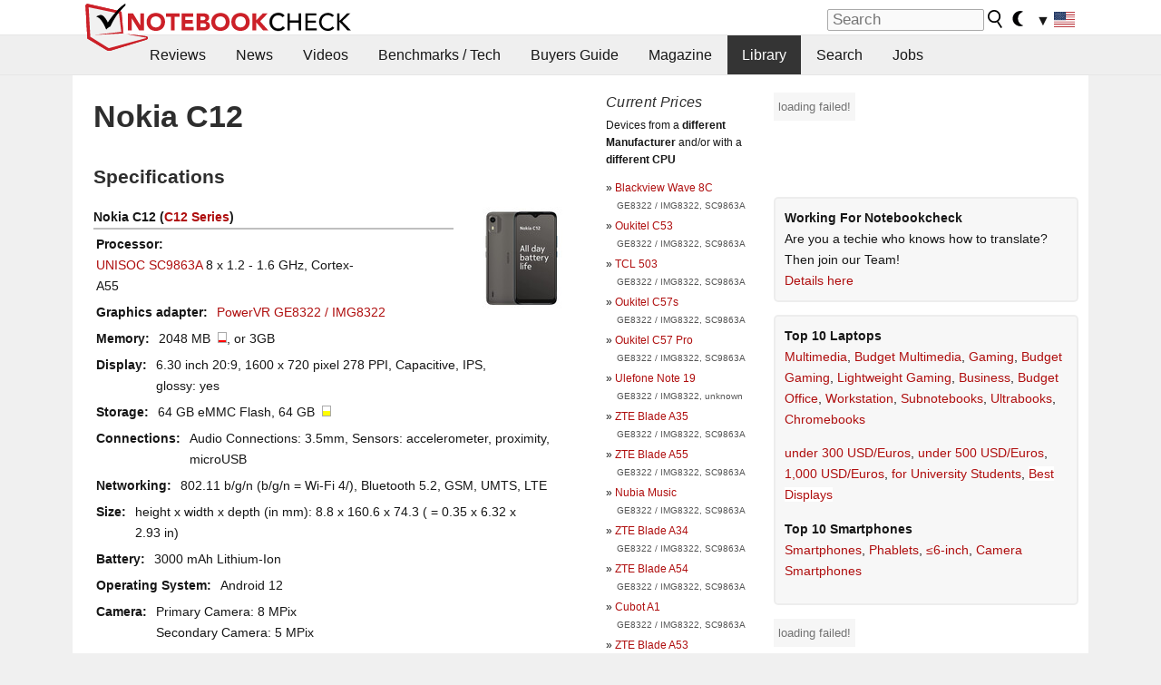

--- FILE ---
content_type: application/javascript; charset=utf-8
request_url: https://fundingchoicesmessages.google.com/f/AGSKWxUoISXI0SMjfVEBzKV971KfqLWJR0aDSX3MzPVWuGc31PvKIt05k5LyBtukiHdCOOUo6nyaef4-MSsJNg5EFrbA_9f2u1KfmC00eAM-cgtRdDAWdlJy-dDuxDDtqOgjyuF4BU8ibFjD8HGxsKs4qH7Nr3eba-1CaqaNJFrM3miOAsnXNeNQgh8bRqa3/__468x80-/rightad./headermktgpromoads./ex/b.php_adv/leaderboard_
body_size: -1286
content:
window['b20db820-6dcb-4c03-9846-f1ae834c8e08'] = true;